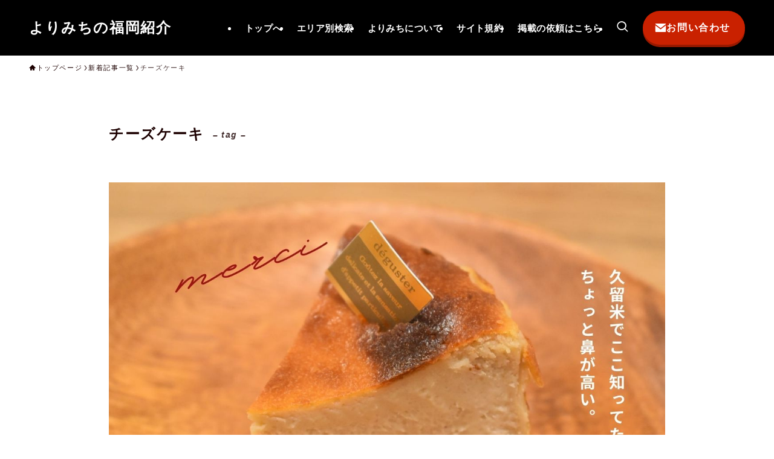

--- FILE ---
content_type: text/html; charset=UTF-8
request_url: https://yorimiti.info/wp-admin/admin-ajax.php
body_size: -38
content:
405509.50a4ca9eb60673a7b8e4f6b2d543e9c4

--- FILE ---
content_type: text/html; charset=utf-8
request_url: https://www.google.com/recaptcha/api2/aframe
body_size: 267
content:
<!DOCTYPE HTML><html><head><meta http-equiv="content-type" content="text/html; charset=UTF-8"></head><body><script nonce="vToBBRi-dxqXbPd5T3gK0A">/** Anti-fraud and anti-abuse applications only. See google.com/recaptcha */ try{var clients={'sodar':'https://pagead2.googlesyndication.com/pagead/sodar?'};window.addEventListener("message",function(a){try{if(a.source===window.parent){var b=JSON.parse(a.data);var c=clients[b['id']];if(c){var d=document.createElement('img');d.src=c+b['params']+'&rc='+(localStorage.getItem("rc::a")?sessionStorage.getItem("rc::b"):"");window.document.body.appendChild(d);sessionStorage.setItem("rc::e",parseInt(sessionStorage.getItem("rc::e")||0)+1);localStorage.setItem("rc::h",'1769223163106');}}}catch(b){}});window.parent.postMessage("_grecaptcha_ready", "*");}catch(b){}</script></body></html>